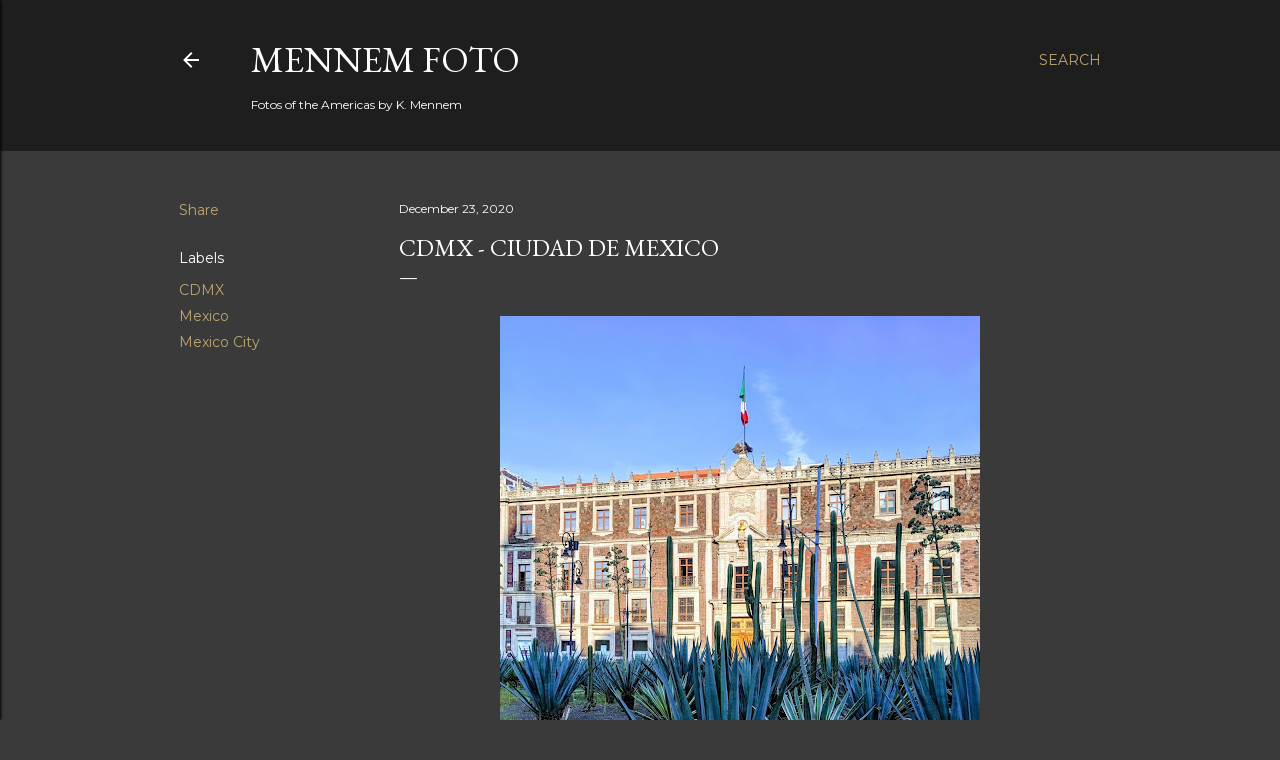

--- FILE ---
content_type: text/html; charset=utf-8
request_url: https://www.google.com/recaptcha/api2/aframe
body_size: 268
content:
<!DOCTYPE HTML><html><head><meta http-equiv="content-type" content="text/html; charset=UTF-8"></head><body><script nonce="rQ4JcZUjmMC1tfX6-OuE7Q">/** Anti-fraud and anti-abuse applications only. See google.com/recaptcha */ try{var clients={'sodar':'https://pagead2.googlesyndication.com/pagead/sodar?'};window.addEventListener("message",function(a){try{if(a.source===window.parent){var b=JSON.parse(a.data);var c=clients[b['id']];if(c){var d=document.createElement('img');d.src=c+b['params']+'&rc='+(localStorage.getItem("rc::a")?sessionStorage.getItem("rc::b"):"");window.document.body.appendChild(d);sessionStorage.setItem("rc::e",parseInt(sessionStorage.getItem("rc::e")||0)+1);localStorage.setItem("rc::h",'1769343395236');}}}catch(b){}});window.parent.postMessage("_grecaptcha_ready", "*");}catch(b){}</script></body></html>